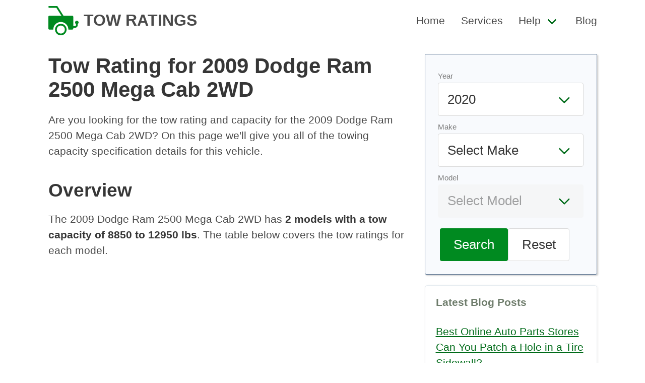

--- FILE ---
content_type: text/html
request_url: https://towratings.net/detail/2009/dodge/ram-2500-mega-cab-2wd
body_size: 6462
content:
<!DOCTYPE html><html><head><meta charset="utf-8"/><link rel="canonical" href="https://towratings.net/detail/2009/dodge/ram-2500-mega-cab-2wd"/><meta name="viewport" content="width=device-width, initial-scale=1"/><title>2009 Dodge Ram 2500 Mega Cab 2WD Towing Capacity &amp; Tow Rating</title><meta name="description" content="See the tow ratings and capacity for the 2009 Dodge Ram 2500 Mega Cab 2WD."/><link rel="stylesheet" href="/static/css/main.min.css"/><link rel="icon" href="/static/img/logo.png" sizes="16x16 32x32" type="image/png"/><script async="" data-id="101414707" src="//static.getclicky.com/js"></script><script async="" src="https://www.googletagmanager.com/gtag/js?id=UA-224077833-1"></script><script>
  window.dataLayer = window.dataLayer || [];
  function gtag(){dataLayer.push(arguments);}
  gtag('js', new Date());

  gtag('config', 'UA-224077833-1');
</script><script>
(function(w, d) {
     w.adthrive = w.adthrive || {};
     w.adthrive.cmd = w.adthrive.cmd || [];
     w.adthrive.plugin = 'adthrive-ads-manual';
     w.adthrive.host = 'ads.adthrive.com';

     var s = d.createElement('script');
     s.async = true;
     s.referrerpolicy='no-referrer-when-downgrade';
     s.src = 'https://' + w.adthrive.host + '/sites/6256cbb422ebb92e683f4819/ads.min.js?referrer=' + w.encodeURIComponent(w.location.href) + '&cb=' + (Math.floor(Math.random() * 100) + 1);
     var n = d.getElementsByTagName('script')[0];
     n.parentNode.insertBefore(s, n);
})(window, document);
</script></head><body><nav class="navbar" role="navigation" aria-label="main navigation" itemtype="https://schema.org/SiteNavigationElement" itemscope=""><div class="container px-5"><div class="navbar-brand"><a itemprop="url" class="navbar-item has-text-weight-bold is-uppercase is-size-4" href="/"><img class="logo" src="/static/img/logo.svg" height="100" alt="Car Specs by Make, Model, and Year" itemprop="logo"/><span itemprop="name">Tow Ratings</span></a><a role="button" class="navbar-burger burger" aria-label="menu" aria-expanded="false" data-target="primary-navbar"><span aria-hidden="true"></span><span aria-hidden="true"></span><span aria-hidden="true"></span></a></div><div id="primary-navbar" class="navbar-menu has-text-weight-medium"><div class="navbar-end"><a itemprop="url" class="navbar-item" href="/"><span itemprop="name">Home</span></a><a itemprop="url" class="navbar-item" href="/services/"><span itemprop="name">Services</span></a><div class="navbar-item has-dropdown is-hoverable"><a class="navbar-link" href="#"><span itemprop="name">Help</span></a><div class="navbar-dropdown"><a itemprop="url" class="navbar-item" href="/towing-guide/"><span itemprop="name">Towing Guide</span></a><a itemprop="url" class="navbar-item" href="/weight-distribution-hitches-explained/"><span itemprop="name">Weight Distribution Hitches</span></a><a itemprop="url" class="navbar-item" href="/towing-tips-beginners/"><span itemprop="name">Towing Tips for Beginners</span></a></div></div><a itemprop="url" class="navbar-item" href="/blog/"><span itemprop="name">Blog</span></a></div></div></div></nav><div class="container"><section class="section py-0"><div class="columns mt-2 my-0"><main class="column is-8 content"><h1>Tow Rating for 2009 Dodge Ram 2500 Mega Cab 2WD</h1><p>Are you looking for the tow rating and capacity for the 2009 Dodge Ram 2500 Mega Cab 2WD? On this page we&#39;ll give you all of the towing capacity specification details for this vehicle.</p><h2>Overview</h2><p>The 2009 Dodge Ram 2500 Mega Cab 2WD has <strong>2 models with a tow capacity of 8850 to 12950 lbs</strong>. The table below covers the tow ratings for each model.</p><div class="table-expand"><table class="table is-bordered is-fullwidth"><thead><tr><th>Year</th><th>Make</th><th>Model</th><th>Engine</th><th>Tow Limit</th><th>Notes</th><th>Info</th></tr></thead><tbody><tr><td><a href="/year/2009">2009</a></td><td><a href="/make/dodge">Dodge</a></td><td>Ram 2500 Mega Cab 2WD</td><td>5.7L V8</td><td>8850 lbs.</td><td></td><td>  Automatic transmission, five  speed</td></tr><tr><td><a href="/year/2009">2009</a></td><td><a href="/make/dodge">Dodge</a></td><td>Ram 2500 Mega Cab 2WD</td><td>5.7L V8</td><td>10850 lbs.</td><td></td><td>  Automatic transmission, five  speed</td></tr><tr><td><a href="/year/2009">2009</a></td><td><a href="/make/dodge">Dodge</a></td><td>Ram 2500 Mega Cab 2WD</td><td>6.7L I6 TD</td><td>11850 lbs.</td><td></td><td> Manual transmission six speed</td></tr><tr><td><a href="/year/2009">2009</a></td><td><a href="/make/dodge">Dodge</a></td><td>Ram 2500 Mega Cab 2WD</td><td>6.7L I6 TD</td><td>12850 lbs.</td><td></td><td> Manual transmission six speed</td></tr><tr><td><a href="/year/2009">2009</a></td><td><a href="/make/dodge">Dodge</a></td><td>Ram 2500 Mega Cab 2WD</td><td>6.7L I6 TD</td><td>9950 lbs.</td><td></td><td>  Automatic transmission, six  speed</td></tr><tr><td><a href="/year/2009">2009</a></td><td><a href="/make/dodge">Dodge</a></td><td>Ram 2500 Mega Cab 2WD</td><td>6.7L I6 TD</td><td>12950 lbs.</td><td></td><td>  Automatic transmission, six  speed</td></tr><tr><td><a href="/year/2009">2009</a></td><td><a href="/make/dodge">Dodge</a></td><td>Ram 2500 Mega Cab 2WD</td><td>6.7L I6 TD</td><td>12950 lbs.</td><td></td><td>  Automatic transmission, six  speed</td></tr></tbody></table></div><h2>Disclaimer</h2><p>The maximum trailer weight ratings provided here are also referred to as &#39;tow ratings&#39; or &#39;tow limits.&#39;</p><p>Ratings were provided to us by the manufacturer at the time this data was compiled for each model year. Be advised that manufacturers may have upgraded or downgraded these ratings following the compilation of this data.</p><p>Also understand that special / optional equipment and/or towing packages may be required in order to achieve the maximum trailer weight ratings listed here. Also be advised that errors and omissions are possible in this data.</p><p>For all of these reasons it is strongly recommended that you double-check these maximum trailer weight ratings with the local dealer for your specific vehicle prior to towing any trailer.</p><p>Tow Ratings does not guarantee the accuracy of this data, nor are we liable for any incident, accident, property damage, injury or death related to any person&#39;s reference to this data.</p><h3>Link To or Reference This Page</h3><p>We spend a lot of time collecting, cleaning, merging, and formatting the data that is shown on the site to be as useful to you as possible.</p><p>If you found the data or information on this page useful in your research, please use the tool below to properly cite or reference Tow Ratings as the source. We appreciate your support!</p><div class="citation mt-5"><div class="citation-menu"><ul class="citation-menu-list"><li class="citation-menu-item"><button class="button citation-menu-link active" data-tab="link">Link</button></li><li class="citation-menu-item"><button class="button citation-menu-link" data-tab="chicago">Chicago</button></li><li class="citation-menu-item"><button class="button citation-menu-link" data-tab="mla">MLA</button></li><li class="citation-menu-item"><button class="button citation-menu-link" data-tab="apa">APA</button></li><li class="citation-copy"><button class="button citation-copy">Copy</button></li></ul></div><ul class="citation-text-list"><li id="link" class="citation-item cite-link active"><p>&lt;a href="https://towratings.net/detail/2009/dodge/ram-2500-mega-cab-2wd"&gt;Tow Rating for 2009 Dodge Ram 2500 Mega Cab 2WD&lt;/a&gt;</p></li><li id="chicago" class="citation-item cite-chicago"><p>&quot;Tow Rating for 2009 Dodge Ram 2500 Mega Cab 2WD&quot;. <em>Tow Ratings. Accessed on January 6, 2026. https://towratings.net/detail/2009/dodge/ram-2500-mega-cab-2wd.</em></p></li><li id="mla" class="citation-item cite-mla"><p>&quot;Tow Rating for 2009 Dodge Ram 2500 Mega Cab 2WD&quot;. <em>Tow Ratings, https://towratings.net/detail/2009/dodge/ram-2500-mega-cab-2wd. Accessed 6 January, 2026</em></p></li><li id="apa" class="citation-item cite-apa"><p>Tow Rating for 2009 Dodge Ram 2500 Mega Cab 2WD. Tow Ratings. Retrieved from https://towratings.net/detail/2009/dodge/ram-2500-mega-cab-2wd.</p></li></ul></div><script type="text/javascript">
'use strict';
function Tabs() {
  var bindAll = function() {
    var menuElements = document.querySelectorAll('[data-tab]');
    for(var i = 0; i < menuElements.length ; i++) {
      menuElements[i].addEventListener('click', change, false);
    }
  }
  var clear = function() {
    var menuElements = document.querySelectorAll('[data-tab]');
    for(var i = 0; i < menuElements.length ; i++) {
      menuElements[i].classList.remove('active');
      var id = menuElements[i].getAttribute('data-tab');
      document.getElementById(id).classList.remove('active');
    }
  }
  var change = function(e) {
    clear();
    e.target.classList.add('active');
    var id = e.currentTarget.getAttribute('data-tab');
    document.getElementById(id).classList.add('active');
  }
  bindAll();
}
function copyCitation() {
	var button = document.querySelector('button.citation-copy');
	var active = document.querySelector('.citation-item.active p');
	var range = document.createRange();
	range.selectNode(active);
	window.getSelection().removeAllRanges();
	window.getSelection().addRange(range);
	document.execCommand('copy');
	button.innerHTML = "Copied";
	setTimeout( function() {
		button.innerHTML = 'Copy';
	}, 2000);
}
var connectTabs = new Tabs();
var copy = document.querySelector('.citation-copy');
copy.addEventListener('click', function() {
	copyCitation();
});
var citationItems = document.querySelectorAll('.citation-item p');
for ( var citationItem of citationItems ) {
	citationItem.addEventListener('click', function() {
		copyCitation();
	});
}
</script></main><aside class="column sidebar"><div><form id="calculator" class="form inline"><div class="field"><div class="control"><label class="has-text-grey is-size-s">Year</label><div class="select is-medium is-fullwidth"><select name="select" id="select-year">}<option value="2020">2020</option><option value="2019">2019</option><option value="2018">2018</option><option value="2017">2017</option><option value="2014">2014</option><option value="2013">2013</option><option value="2012">2012</option><option value="2011">2011</option><option value="2010">2010</option><option value="2009">2009</option><option value="2008">2008</option><option value="2007">2007</option><option value="2006">2006</option><option value="2005">2005</option><option value="2004">2004</option><option value="2003">2003</option><option value="2002">2002</option><option value="2001">2001</option><option value="2000">2000</option><option value="1999">1999</option><option value="1998">1998</option><option value="1997">1997</option><option value="1996">1996</option><option value="1995">1995</option><option value="1994">1994</option><option value="1993">1993</option><option value="1992">1992</option><option value="1991">1991</option></select></div></div></div><div class="field"><div class="control"><label class="has-text-grey is-size-s">Make</label><div class="select is-medium is-fullwidth"><select name="select" id="select-make"><option value="" selected="" disabled="" hidden="">Select Make</option><option value="acura">Acura</option><option value="audi">Audi</option><option value="bmw">BMW</option><option value="buick">Buick</option><option value="cadillac">Cadillac</option><option value="chevrolet-gmc">Chevrolet-GMC</option><option value="chrysler">Chrysler</option><option value="dodge">Dodge</option><option value="eagle">Eagle</option><option value="fiat-chrysler-a">Fiat Chrysler A</option><option value="ford">Ford</option><option value="geo">Geo</option><option value="honda">Honda</option><option value="hummer">Hummer</option><option value="hyundai">Hyundai</option><option value="infiniti">Infiniti</option><option value="isuzu">Isuzu</option><option value="jaguar">Jaguar</option><option value="jeep">Jeep</option><option value="kia">Kia</option><option value="land-rover">Land Rover</option><option value="lexus">Lexus</option><option value="lincoln">Lincoln</option><option value="lincoln-mercury">Lincoln-Mercury</option><option value="mazda">Mazda</option><option value="mercedes-benz">Mercedes-Benz</option><option value="mercury">Mercury</option><option value="mitsubishi">Mitsubishi</option><option value="nissan">Nissan</option><option value="oldsmobile">Oldsmobile</option><option value="peugeot">Peugeot</option><option value="plymouth">Plymouth</option><option value="pontiac">Pontiac</option><option value="porsche">Porsche</option><option value="ram">Ram</option><option value="rover">Rover</option><option value="saab">Saab</option><option value="saturn">Saturn</option><option value="sterling">Sterling</option><option value="subaru">Subaru</option><option value="suzuki">Suzuki</option><option value="toyota">Toyota</option><option value="volkswagen">Volkswagen</option><option value="volvo">Volvo</option></select></div></div></div><div class="field"><div class="control"><label class="has-text-grey is-size-s">Model</label><div class="select is-medium is-fullwidth"><select name="select" id="select-model" disabled=""><option value="" selected="" hidden="">Select Model</option></select></div></div></div><div class="field form-cta mt-4"><div class="field"><div class="control"><button id="search" class="button is-primary is-medium">Search</button><button id="reset" class="button is-medium">Reset</button></div></div></div></form><script>
document.getElementById('select-year').addEventListener('change', function() {
    update_makes();
});

document.getElementById('select-make').addEventListener('change', function() {
    update_models();
});

// search button
document.getElementById('search').addEventListener('click', function(e) {
    e.preventDefault();
    var make = document.getElementById('select-make').value;
    var model = document.getElementById('select-model').value;
    var year = document.getElementById('select-year').value;

    // if we have all values, redirect to /{$spec}/{$make}/{$model/}
    if (make && model && year) {
        url = '/detail/' + year + '/' + make + '/' + model;
        // encode url
        window.location.href = url;
    }
});

// reset button
document.getElementById('reset').addEventListener('click', function(e) {
    e.preventDefault();
    // clear all values
    clear_spec();
    clear_make();
    clear_model();

    // update makes
    update_makes();
});

function clear_spec() {
    // set spec back to depreciation
    var year = document.getElementById('select-year');
    year.value = '2020';
}

function clear_make() {
    // remove all options from select-make
    var make = document.getElementById('select-make');
    make.innerHTML = '';
    var option = document.createElement('option');
    option.value = '';
    option.hidden = true;
    option.text = 'Select Make';
    make.add(option);
}

function clear_model() {
    // remove all options from select-model
    var model = document.getElementById('select-model');
    model.innerHTML = '';
    var option = document.createElement('option');
    option.value = '';
    option.text = 'Select Model';
    option.hidden = true;
    model.add(option);
    model.disabled = true;
}

function update_makes() {
    // get year
    var year = document.getElementById('select-year').value;

    // clear make and model
    clear_make();
    clear_model();

    // api call to get makes based on spec
    var xhr = new XMLHttpRequest();
    xhr.open('GET', '/api/makes/' + year, true);
    xhr.onload = function() {
        if (this.status == 200) {
            var makes = JSON.parse(this.responseText);
            var select = document.getElementById('select-make');
            select.innerHTML = '';
            var option = document.createElement('option');
            option.value = '';
            option.text = 'Select Make';
            option.hidden = true;
            select.add(option);
            for (var i = 0; i < makes.length; i++) {
                var option = document.createElement('option');
                option.value = makes[i].MakeSlug;
                option.text = makes[i].Make;
                select.add(option);
            }
        }
    };
    xhr.send();
}

function update_models() {
    // get year
    var year = document.getElementById('select-year').value;

    // get make
    var make = document.getElementById('select-make').value;

    // clear model
    clear_model();

    // api call to get models based on spec and make
    var xhr = new XMLHttpRequest();
    xhr.open('GET', '/api/models/' + make + '/' + year, true);
    xhr.onload = function() {
        if (this.status == 200) {
            var models = JSON.parse(this.responseText);
            var select = document.getElementById('select-model');
            select.innerHTML = '';
            var option = document.createElement('option');
            option.value = '';
            option.text = 'Select Model';
            option.hidden = true;
            select.add(option);
            for (var i = 0; i < models.length; i++) {
                var option = document.createElement('option');
                option.value = models[i].ModelSlug;
                option.text = models[i].Model;
                select.add(option);
            }

            // enable model select
            select.disabled = false;
        }
    };
    xhr.send();
}
</script></div><div class="widget box"><h3 class="title is-6 text-muted">Latest Blog Posts</h3><ul><li><a href="/blog/best-online-auto-parts-stores/">Best Online Auto Parts Stores</a></li><li><a href="/blog/can-you-patch-a-hole-in-a-tire-sidewall/">Can You Patch a Hole in a Tire Sidewall?</a></li><li><a href="/blog/how-do-you-use-a-gas-station-air-pump-to-inflate-your-tires/">How Do You Use a Gas Station Air Pump to Inflate Your Tires?</a></li><li><a href="/blog/how-much-are-hourly-mechanic-rates/">How Much are Hourly Mechanic Rates?</a></li><li><a href="/blog/how-much-do-car-salespersons-make/">How Much Do Car Salespersons Make?</a></li><li><a href="/blog/how-much-does-it-cost-to-powder-coat-wheel-rims/">How Much Does it Cost to Powder Coat Wheel Rims?</a></li><li><a href="/blog/how-much-does-it-cost-to-replace-an-exhaust-system/">How Much Does it Cost to Replace an Exhaust System?</a></li><li><a href="/blog/how-to-reset-a-tire-pressure-tpms-light/">How To Reset a Tire Pressure (TPMS) Light</a></li><li><a href="/blog/reasons-why-you-lose-power-when-accelerating/">Reasons Why You Lose Power When Accelerating</a></li><li><a href="/blog/what-are-the-best-car-batteries-to-buy/">What Are the Best Car Batteries to Buy?</a></li></ul><a href="/blog/" class="button is-primary is-small">Car Blog</a></div></aside></div></section></div><footer class="mt-4 py-2 has-background-grey-lightest has-text-grey"><div class="container content"><div class="columns mx-0 site-footer is-vcentered"><div class="column is-8"><p>&copy;2010-2026 Tow Ratings. All rights reserved.</p></div><div class="column has-text-right"><a href="/cookies/">Cookies</a>  <a href="/privacy/">Privacy</a>  <a href="/terms/">Terms</a></div></div></div></footer><script>!function(){"use strict";!function(e){if(-1===e.cookie.indexOf("__adblocker")){e.cookie="__adblocker=; expires=Thu, 01 Jan 1970 00:00:00 GMT; path=/";var t=new XMLHttpRequest;t.open("GET","https://www.npttech.com/advertising.js",!0),t.onreadystatechange=function(){if(XMLHttpRequest.DONE===t.readyState)if(200===t.status){var n=e.createElement("script");n.innerHTML=t.responseText,e.getElementsByTagName("head")[0].appendChild(n)}else{var a=new Date;a.setTime(a.getTime()+3e5),e.cookie="__adblocker=true; expires="+a.toUTCString()+"; path=/"}},t.send()}}(document)}();</script><script>!function(){"use strict";var e;e=document,function(){var t,n;function r(){var t=e.createElement("script");t.src="https://cafemedia-com.videoplayerhub.com/galleryplayer.js",e.head.appendChild(t)}function a(){var t=e.cookie.match("(^|[^;]+)\s*__adblocker\s*=\s*([^;]+)");return t&&t.pop()}function c(){clearInterval(n)}return{init:function(){var e;"true"===(t=a())?r():(e=0,n=setInterval((function(){100!==e&&"false"!==t||c(),"true"===t&&(r(),c()),t=a(),e++}),50))}}}().init()}();</script><script>
  (function () {
      var burger = document.querySelector('.burger');
      if (burger !== null) {
        var menu = document.querySelector('#' + burger.dataset.target);
        burger.addEventListener('click', function () {
            burger.classList.toggle('is-active');
            menu.classList.toggle('is-active');
        });
      }
  })();

function jump(h){
  var top = document.getElementById(h).offsetTop;
  window.scrollTo(0, top);
}

function isOverflowing(el) {
  var curOverf = el.style.overflow;

  if ( !curOverf || curOverf === "visible" )
      el.style.overflow = "hidden";

  var isOverflowing = el.clientWidth < el.scrollWidth
      || el.clientHeight < el.scrollHeight;

  el.style.overflow = curOverf;

  return isOverflowing;
}
document.addEventListener("DOMContentLoaded", responsiveTables);
function responsiveTables() {
  var tables = document.getElementsByClassName('table-expand');
  for (var i = 0; i < tables.length; i++) {
    var t = tables.item(i);
    if (isOverflowing(t)) {
      t.insertAdjacentHTML('beforeBegin', '<p class="table-hint">Scroll right to view the entire table</p>');
    }
  }
}
var links = document.querySelectorAll('a[href^="http://www.amazon.com"], a[href^="https://www.amazon.com"], a[href^="http://amazon.com"], a[href^="https://amazon.com"]');
for (var i = 0; i < links.length; i++) {
  var link = links[i];
  var tag = 'towratingsnet-20';
  if (link.href.indexOf('tag=') === -1) {
    link.href = link.href + (link.href.indexOf('?') === -1 ? '?' : '&') + 'tag=' + tag;
  } else {
    link.href = link.href.replace(/tag=[^&]+/, 'tag=' + tag);
  }
}
</script><script defer src="https://static.cloudflareinsights.com/beacon.min.js/vcd15cbe7772f49c399c6a5babf22c1241717689176015" integrity="sha512-ZpsOmlRQV6y907TI0dKBHq9Md29nnaEIPlkf84rnaERnq6zvWvPUqr2ft8M1aS28oN72PdrCzSjY4U6VaAw1EQ==" data-cf-beacon='{"version":"2024.11.0","token":"abef89fa01374ba2b8a7d751b5456836","r":1,"server_timing":{"name":{"cfCacheStatus":true,"cfEdge":true,"cfExtPri":true,"cfL4":true,"cfOrigin":true,"cfSpeedBrain":true},"location_startswith":null}}' crossorigin="anonymous"></script>
</body></html>

--- FILE ---
content_type: image/svg+xml
request_url: https://towratings.net/static/img/logo.svg
body_size: 296
content:
<?xml version="1.0"?>
<svg xmlns="http://www.w3.org/2000/svg" xmlns:xlink="http://www.w3.org/1999/xlink" xmlns:svgjs="http://svgjs.com/svgjs" version="1.1" width="512" height="512" x="0" y="0" viewBox="0 0 512 512" style="enable-background:new 0 0 512 512" xml:space="preserve" class=""><g><g xmlns="http://www.w3.org/2000/svg"><g id="Page-1_18_"><g id="ride_filled_18_" transform="translate(-416 -298)"><path id="hook_x2C_-tow_x2C_-rear_x2C_-car_x2C_-cargo" d="m626.824 576.588c-70.693 0-128 57.307-128 128h-67.765c-8.317 0-15.059-6.742-15.059-15.059v-203.294c0-8.317 6.742-15.059 15.059-15.059h205.98l-86.246-135.529h-119.734c-8.317 0-15.059-6.742-15.059-15.059s6.742-15.059 15.059-15.059h128c5.149 0 9.94 2.63 12.704 6.974l100.974 158.673h149.851c8.317 0 15.059 6.742 15.059 15.059v158.118h30.118c8.317 0 15.059-6.742 15.059-15.059v-19.088c-9.002-5.208-15.059-14.941-15.059-26.088 0-16.634 13.484-30.118 30.118-30.118 16.633 0 30.117 13.484 30.117 30.118 0 11.148-6.057 20.881-15.059 26.088v19.088c0 24.95-20.226 45.176-45.176 45.176h-30.118v15.059c0 8.317-6.742 15.059-15.059 15.059h-67.765c.001-70.692-57.307-128-127.999-128zm0 225.883c-54.059 0-97.882-43.824-97.882-97.882 0-54.059 43.824-97.882 97.882-97.882 54.059 0 97.882 43.824 97.882 97.882s-43.824 97.882-97.882 97.882zm0-30.118c37.425 0 67.765-30.339 67.765-67.765 0-37.425-30.339-67.765-67.765-67.765-37.425 0-67.765 30.339-67.765 67.765s30.339 67.765 67.765 67.765z" fill="#008a20" data-original="#000000" class=""/></g></g></g></g></svg>
